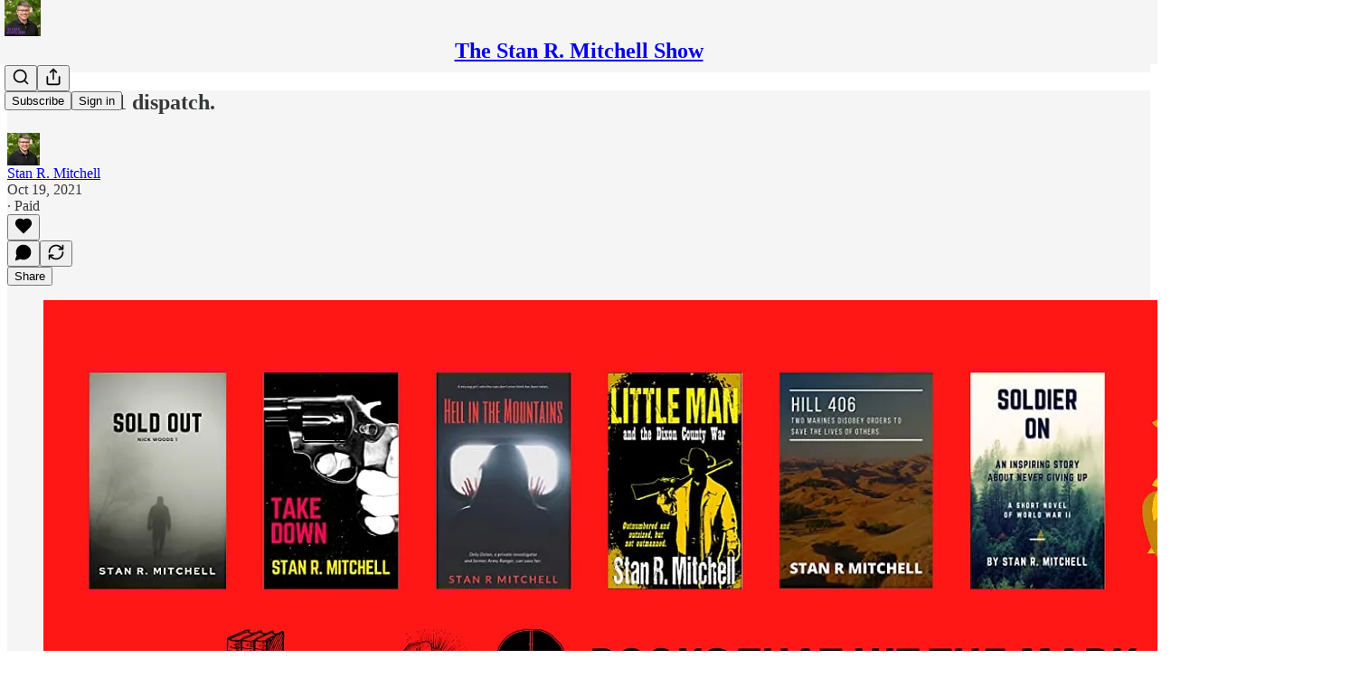

--- FILE ---
content_type: application/javascript
request_url: https://substackcdn.com/bundle/static/js/24539.fdc975b4.js
body_size: 4777
content:
"use strict";(self.webpackChunksubstack=self.webpackChunksubstack||[]).push([["24539"],{38610:function(e,t,r){r.d(t,{A:()=>i});let i=52101!=r.j?{icon:"icon-JCPlCw",toggleSetting:"toggleSetting-UDN_Qn",transcriptionPlayer:"transcriptionPlayer-eiECcl",hidePlayer:"hidePlayer-TfzId9",nonActiveText:"nonActiveText-JfTKb8",transcriptionChunk:"transcriptionChunk-bCQeJ2",editableChunk:"editableChunk-k4Fatu",startTime:"startTime-tjpyBE",text:"text-Ou5QC2",activeStartTime:"activeStartTime-ozZC_j",chunkWithSpeaker:"chunkWithSpeaker-iYPDkU",speaker:"speaker-GFTaOB",transcription:"transcription-hfRyWl",popover:"popover-tZdxdX",divider:"divider-ah0vWs",resultsValue:"resultsValue-uYlTxH",searchResult:"searchResult-_1_8Y9",isFocused:"isFocused-CIwNEb",searchForm:"searchForm-gEUJ79"}:null},49984:function(e,t,r){r.d(t,{V5:()=>k,Xl:()=>S,o6:()=>x});var i=r(69277),n=r(70408),a=r(32641),l=r(4006),o=r(32485),s=r.n(o),d=r(84934),c=r(17402),h=r(38305),p=r(20674),u=r(33764),m=r(66665),g=r(46360),Y=r(15894),f=r(53293),v=r(84605),_=r(46271),T=r(57568),w=r(13022),y=r(68410),I=r(35369),b=r(17028),F=r(76977),D=r(16291),A=r(49807),C=r(86508),N=r(42383);let k=e=>{let{theme:t,isMobile:r}=e;switch(t){case"full-width-image":return r?{height:620,width:350}:{height:880,width:1440};case"landscape-image":return r?{height:200,width:330}:{height:440,width:750};default:return r?{height:450,width:450}:{height:750,width:550}}},x=e=>{var t;return null==(t=e.postTags)?void 0:t.some(e=>"america-at-250"===e.slug)},S=e=>{var{postTheme:t,inThreadHead:r}=e,n=(0,a._)(e,["postTheme","inThreadHead"]);if(!t||r)return(0,l.Y)(E,(0,i._)({},n));let o=R[t.header_variant];return o?(0,l.Y)(o,(0,i._)({postTheme:t},n)):null},W=e=>{let{postTheme:t}=e,{setTheme:r}=(0,f.T)();(0,c.useEffect)(()=>{r(null!=t?t:null)},[])},E=e=>{let{post:t,title:r,pub:i}=e;return W({postTheme:null}),(0,l.FD)(F.I1,{paddingBottom:24,children:[(0,l.Y)(Y.T,{preset:"h4-sans-condensed",children:r}),(0,l.Y)(H,{post:t,preset:"lg-preview-byline",pub:i})]})},M={black:"primary",white:"white",red:"accent"},j=e=>{var t,r,i;let{postTheme:n,imageHeight:a,imageWidth:o,aspectRatio:d,post:c,pub:h}=e,p=null!=(t=n.post_preview_crop_gravity)?t:"auto",m=n.cover_image_caption?(0,C.toHtml)(JSON.stringify(n.cover_image_caption),!1,{postId:null!=(r=null==c?void 0:c.id)?r:null,pubId:null!=(i=null==h?void 0:h.id)?i:null}):null;return n.cover_image?(0,l.FD)("figure",{className:s()(N.A.headerImageContainer,N.A["".concat(n.header_variant,"-container")]),children:[(0,l.Y)(u.o,{className:N.A.headerImage,imageProps:{smartCrop:!0,gravity:p,height:a},maxWidth:null!=o?o:a/d,src:n.cover_image,style:{aspectRatio:d}}),m?(0,l.Y)("figcaption",{children:(0,l.Y)(F.Ye,{justifyContent:"end",paddingTop:8,children:(0,l.Y)(Y.T,{dangerouslySetInnerHTML:{__html:m},preset:"caption"})})}):null]}):null},H=e=>{let{post:t,pub:r,fontColor:a="accent",showThemedMeta:o=!0,preset:s="article-byline",showFollowModule:d=!1}=e,c=x(t),u=(0,w.Ay)("thefp_enable_follow_module"),{iString:g,language:f}=(0,v.GO)(),{isMobile:_}=(0,y.sM)();return(0,l.Y)(b.az,{paddingTop:24,children:(0,l.Y)(p.D,{className:N.A.bylineWrapper,hideFaces:!0,hideMeta:!0,post:t,pub:r,renderBylines:e=>{let{publishedBylines:p,getLinkProps:v}=e;return(0,l.FD)(F.pT,{alignItems:"baseline",className:N.A.bylineContainer,direction:{mobile:"row",desktop:"column"},gap:8,justifyContent:"space-between",wrap:"wrap",children:["article-byline"===s?(0,l.FD)(l.FK,{children:[(0,l.FD)(Y.T,{color:a,preset:"article-byline",children:[g("By "),(0,l.Y)(h.K,{array:p,formatter:e=>v(e).href?(0,l.Y)(Y.T,(0,n._)((0,i._)({as:"a"},v(e)),{color:a,native:!0,preset:"article-byline",children:e.name})):(0,l.Y)(Y.T,{as:"span",color:a,preset:"article-byline",children:e.name}),limit:4})]}),o&&(0,l.Y)(F.pT,{direction:{mobile:"row",desktop:"column"},paddingTop:16*!_,children:(0,l.Y)(Y.T,{preset:"timestamp",children:(0,l.FD)(F.Ye,{alignItems:"center",children:[(0,D.A)(t.post_date).locale(f).format("MM.DD.YY"),c&&(0,l.Y)("a",{href:"/america250",children:(0,l.Y)("img",{className:N.A.america250Logo,src:(0,A.dJ9)("".concat((0,A.Ewe)(),"/img/thefp/a250_logo.png"),500,{quality:"auto:good",crop:"limit"})})}),t.section&&!c?(0,l.FD)(l.FK,{children:[" — ",(0,l.Y)(Y.T,{as:"a",href:(0,A.Dor)(r,{section:t.section}),preset:"timestamp",children:t.section.name})]}):null]})})})]}):(0,l.FD)(Y.T,{color:a,preset:s,children:[g("By "),(0,l.Y)(h.K,{array:p,formatter:e=>v(e).href?(0,l.Y)(Y.T,(0,n._)((0,i._)({as:"a"},v(e)),{color:a,preset:s,children:e.name})):(0,l.Y)(Y.T,{as:"span",color:a,preset:s,children:e.name}),limit:4})," — ",(0,D.A)(t.post_date).locale(f).format("MM.DD.YY")]}),u&&d&&(0,l.Y)(m.A,{post:t})]})}})})},R={"portrait-image":e=>{let{post:t,postTheme:r,title:i,subtitle:n,pub:a}=e,{isMobile:o}=(0,y.sM)(),{isPrint:s}=(0,T.f)(),d=(0,_.Jd)();W({postTheme:r});let{height:c,width:h}=k({isMobile:o,theme:null==r?void 0:r.header_variant});return(0,l.FD)(l.FK,{children:[(0,l.FD)(F.pT,{className:N.A.customThemeHeader,direction:o?"column":"row",children:[(0,l.FD)(F.I1,{className:N.A.copy,justifyContent:"center",children:[(0,l.FD)(F.I1,{gap:16*!!o,children:[(0,l.Y)(Y.T,{preset:s?"h2-serif":o?"h1-text":"h1-serif",children:null!=i?i:t.is_draft?t.draft_title:t.title}),(0,l.Y)(b.az,{paddingTop:24*!o,children:(0,l.Y)(Y.T,{preset:"d1-sans-regular",children:n})})]}),(0,l.Y)(F.I1,{gap:16,children:(0,l.Y)(H,{post:t,pub:a,showFollowModule:!0})})]}),(0,l.Y)(j,{aspectRatio:h/c,imageHeight:c,imageWidth:h,post:t,postTheme:r,pub:a})]}),(0,l.Y)(g.L,{post:t,pub:a,user:d,variant:"newsletter-post"})]})},"landscape-image":e=>{let{post:t,postTheme:r,pub:i,title:n,subtitle:a}=e,{isMobile:o}=(0,y.sM)();W({postTheme:r});let s=(0,_.Jd)(),{isPrint:d}=(0,T.f)(),{width:c,height:h}=k({isMobile:o,theme:r.header_variant}),p=c/h,u=x(t);return(0,l.FD)(l.FK,{children:[(0,l.FD)(F.I1,{className:N.A.customThemeHeader,children:[(0,l.FD)(F.Ye,{justifyContent:"space-between",children:[(0,l.Y)(Y.T,{preset:d?"h2-serif":"h1-serif",children:n}),u&&!o&&(0,l.Y)("a",{href:"/america250",children:(0,l.Y)(b.az,{className:N.A.eagleStampContainer,children:(0,l.Y)("img",{className:N.A.eagleStampImage,src:(0,A.dJ9)("".concat((0,A.Ewe)(),"/img/thefp/eagle_stamp.png"),500,{quality:"auto:good",crop:"limit"})})})})]}),o&&(0,l.Y)(Y.T,{preset:"d1-sans-regular",children:a}),(0,l.FD)(F.pT,{direction:o?"column-reverse":"row",gap:o?8:40,children:[(0,l.Y)(j,{aspectRatio:p,imageHeight:c/p,imageWidth:c,post:t,postTheme:r,pub:i}),(0,l.FD)(F.I1,{className:N.A.copy,flex:"fill",justifyContent:"space-between",paddingBottom:12,children:[!o&&(0,l.Y)(Y.T,{preset:"d1-sans-regular",children:a}),(0,l.Y)(F.I1,{gap:16,children:(0,l.Y)(H,{post:t,pub:i,showFollowModule:!0})})]})]})]}),(0,l.Y)(g.L,{post:t,pub:i,user:s,variant:"newsletter-post"})]})},"full-width-image":e=>{var t,r,i;let{post:n,pub:a,postTheme:o,title:s,subtitle:d}=e,{isMobile:c}=(0,y.sM)();W({postTheme:o});let{isPrint:h}=(0,T.f)(),{language:p}=(0,v.GO)(),u=(0,_.Jd)(),{width:m}=k({isMobile:c,theme:o.header_variant}),f=null==(t=o.variant_config)?void 0:t.fullWidthImage,w=(null==f?void 0:f.hideOverlay)||!1,I=(null==f?void 0:f.hideSectionLink)||!1,C=null!=(i=M[null!=(r=null==f?void 0:f.textColor)?r:"white"])?i:"white";return(0,l.FD)(l.FK,{children:[(0,l.Y)(F.pT,{alignItems:"center",className:N.A.fullWidthImageHeader,direction:"column",justifyContent:c?"end":"center",style:{backgroundImage:"".concat(w?"":"linear-gradient(rgba(22, 22, 19, 0.65), rgba(22, 22, 19, 0.65))").concat(o.cover_image?"".concat(w?"":", ","url(").concat((0,A.dJ9)(o.cover_image,2*m,{quality:"auto:best",smartCrop:!0}),")"):"")},children:(0,l.FD)(F.I1,{alignItems:"center",className:N.A.fullWidthHeaderContent,justifyContent:c?"start":"center",paddingX:c?32:40,children:[(0,l.Y)(F.pT,{direction:{mobile:"row",desktop:"column"},paddingBottom:c?56:64,paddingTop:16*!c,children:(0,l.FD)(Y.T,{color:C,preset:"timestamp",children:[(0,D.A)(n.post_date).locale(p).format("MM.DD.YY"),n.section&&!I?(0,l.FD)(l.FK,{children:[" — ",(0,l.Y)(Y.T,{as:"a",color:C,href:(0,A.Dor)(a,{section:n.section}),preset:"timestamp",children:n.section.name})]}):null]})}),(0,l.FD)(F.I1,{alignItems:"center",gap:24,children:[(0,l.Y)(Y.T,{color:C,preset:h?"h3-condensed":"h1-sans",children:s}),(0,l.Y)(b.az,{className:N.A.fullWidthHeaderSubtitle,children:(0,l.Y)(Y.T,{color:C,preset:"d1-serif",children:d})})]}),(0,l.Y)(F.I1,{alignItems:"center",paddingTop:c?32:120,children:(0,l.Y)(H,{fontColor:C,post:n,pub:a,showThemedMeta:!1})})]})}),(0,l.Y)(g.L,{post:n,pub:a,user:u,variant:"newsletter-post"})]})},title_and_image_only:e=>{let{post:t,pub:r,postTheme:i,title:n,subtitle:a}=e,{isMobile:o}=(0,y.sM)();W({postTheme:i});let c=(0,_.Jd)(),{iString:h}=(0,v.GO)(),p=(null==c?void 0:c.is_contributor)&&(null==t?void 0:t.id)?(0,l.Y)(I.$n,{href:(0,A.I_S)(r,t.id,{params:{back:document.location.href}}),leading:(0,l.Y)(d.A,{size:20}),localNavigation:!1,priority:"secondary",children:h("Edit")}):null;return(0,l.Y)("div",{className:N.A.titleAndImageContainer,children:(0,l.FD)(F.I1,{gap:o?24:40,paddingBottom:64,children:[(0,l.Y)("div",{className:s()(N.A.titleAndImageHeader,{[N.A.noImage]:!i.cover_image}),children:o?(0,l.FD)(F.I1,{gap:24,children:[p&&(0,l.Y)(F.Ye,{alignSelf:"start",children:p}),(0,l.Y)(Y.T,{preset:"h1-serif",children:n}),i.cover_image&&(0,l.Y)(F.Ye,{children:(0,l.Y)(u.o,{className:N.A.image,imageIsFixedWidth:!0,maxWidth:540,src:i.cover_image,useRetinaSizing:!0})}),a&&(0,l.Y)(Y.T,{preset:"d1-sans-regular",children:a})]}):(0,l.FD)(l.FK,{children:[(0,l.FD)(F.I1,{children:[p&&(0,l.Y)(F.Ye,{alignSelf:"start",children:p}),(0,l.Y)(Y.T,{preset:"h1-serif",children:n}),(0,l.Y)(F.I1,{gap:24,children:a&&(0,l.Y)(Y.T,{preset:"d1-sans-regular",children:a})})]}),i.cover_image&&(0,l.Y)(F.Ye,{justifyContent:"end",children:(0,l.Y)(u.o,{imageIsFixedWidth:!0,maxWidth:540,src:i.cover_image,useRetinaSizing:!0})})]})}),(0,l.Y)("div",{className:N.A.thickRule})]})})}}},53906:function(e,t,r){if(r.d(t,{q:()=>Y}),52101!=r.j)var i=r(69277);var n=r(4006),a=r(17402),l=r(8853),o=r(86500),s=r(82772),d=r(89490),c=r(16074),h=r(63136),p=r(2548),u=r(49807),m=r(77505);function g(e){let{topic:t}=e,{query:r,title:i,photoUrl:a}=t;return(0,n.FD)(p.I1,{position:"relative",height:220,className:m.A.featuredTopicContainer,style:{backgroundImage:"url(".concat(a,")")},radius:"md",justifyContent:"end",as:"a",href:(0,u.k5Q)({query:r,utm_source:"trending-topics"}),children:[(0,n.Y)("div",{className:m.A.featuredTopicGradient}),(0,n.Y)(h.EY.H4,{zIndex:1,weight:"heavy",padding:16,color:"white",children:i})]})}function Y(e){let{item:t}=e;return(0,n.FD)(p.I1,{gap:16,paddingBottom:16,children:[t.featuredTopic&&(0,n.Y)(g,{topic:t.featuredTopic}),(0,n.Y)(p.I1,{gap:12,paddingX:16,children:t.suggestedSearches.map((e,t)=>(0,n.FD)(a.Fragment,{children:[0!==t&&(0,n.Y)(c.c,{}),(0,n.Y)(f,{topic:e,surface:"explore",padding:0})]},e.query))})]})}function f(e){let{topic:t,trackingParameters:r,surface:c,padding:g=8}=e,{query:Y,description_parts:f,photoUrl:v}=t,_=(0,a.useRef)(null);return(0,s.S8)(_,()=>{(0,o.u4)(o.qY.TRENDING_TOPIC_SEEN,{trending_topic_id:t.id,query:t.query,surface:c,is_hero:!1})}),(0,n.FD)(p.Ye,{className:m.A.trendingTopic,ref:_,as:"a",alignItems:"center",gap:12,radius:"md",padding:g,href:(0,u.k5Q)({query:Y,utm_source:"trending-topics"}),onClick:()=>(0,o.u4)(o.qY.FEED_MODULE_ITEM_CLICKED,(0,i._)({module:"trending_topics",clicked_element:t.query,trending_topic_id:t.id,surface:c},r)),children:[(0,n.Y)(d.az,{flex:"grow",minWidth:0,children:f.map((e,t)=>(0,n.FD)(n.FK,{children:[(0,n.Y)(h.EY.B3,{as:"span",weight:0===t?"medium":void 0,color:0===t?"primary":"secondary",children:e})," "]}))}),v&&(0,n.Y)(d.az,{display:"flex",flex:"auto",outline:"detail",radius:"sm",overflow:"hidden",userSelect:"none",children:(0,n.Y)(l.c,{src:v,draggable:!1,width:"explore"===c?56:48,height:"explore"===c?56:48})})]})}},90250:function(e,t,r){r.d(t,{At:()=>n,eb:()=>l,fE:()=>a,ng:()=>i}),r(47307);let i=e=>{let{finishedSelection:t,transcriptionRows:r}=e,i=r[t.begin.rowIndex],n=r[t.finish.rowIndex],a=i.words[t.begin.wordIndex],l=n.words[t.finish.wordIndex];return{start:a.start,end:l.end}},n=e=>{let{startRow:t,endRow:r,startOffset:i,endOffset:n,startNodeText:a,endNodeText:l}=e,o=0!==i&&" "!==a[i-1]&&" "!==a[i],s=a.slice(0,i).trim(),d=0===s.length?0:s.split(/\s+/).length-!!o,c=t.words[d],h=l.slice(0,n).trim().split(/\s+/).length,p=r.words[h-1];return{start:c.start,end:p.end}},a=e=>{let{selectStart:t,selectEnd:r,alignedRows:i}=e,n=e=>{var t;let{rowIndex:r,offset:n,text:a}=e,l=i[r];l||console.error("Row at index",r,"does not exist");let o=a.slice(0,n).trim().split(/\s+/).length;(o<1||o>l.words.length)&&console.error("Calculated number of words",o,"is out of bounds");let s=l.words[o-1];return"number"!=typeof s.originalIndex&&console.error("Word's original index is not a number",s.originalIndex),null!=(t=null==s?void 0:s.originalIndex)?t:0};return[n(t),n(r)]},l=e=>{let{virtualizedListRef:t,start:r,end:i,duration:n}=e,a=performance.now(),l=e=>{let o,s=e-a,d=(o=Math.min(s/n,1))<.5?2*o*o:-1+(4-2*o)*o;t.current&&(t.current.scrollTo(r+(i-r)*d),s<n&&requestAnimationFrame(l))};requestAnimationFrame(l)}},91694:function(e,t,r){r.d(t,{A:()=>c});var i=r(4006),n=r(32485),a=r.n(n),l=r(17402),o=r(59294),s=r(39318),d=r(40345);let c=52101!=r.j?e=>{let{post:t,containerRef:r,aspectRatio:n,size:c="small",alwaysShow:h=!1,className:p}=e,[u]=(0,o.TR)(r),[m,g]=(0,l.useState)(!1),Y=(0,s.Cv_)({post:t,height:"large"===c?480:320});return Y&&(u||h)?(0,i.Y)("div",{className:a()(d.A.gifPreview,{[d.A.visible]:m},p),children:(0,i.Y)("img",{className:d.A.image,src:Y,style:"aspect-ratio: ".concat(n),onLoad:()=>g(!0)})}):null}:null},9367:function(e,t,r){r.d(t,{c:()=>p});var i=r(69277),n=r(70408),a=r(32641),l=r(4006),o=r(17402),s=r(32485),d=r.n(s),c=r(76977),h=r(67754);let p=(0,o.forwardRef)((e,t)=>{var{className:r,error:o=!1,type:s="text",width:p,background:u,font:m,leftIcon:g,rightIcon:Y}=e,f=(0,a._)(e,["className","error","type","width","background","font","leftIcon","rightIcon"]);let v=(0,l.Y)("input",(0,n._)((0,i._)({},f),{className:d()(r,h.A.inputWithIcons,{[h.A.error]:o},m&&h.A["font-".concat(m)]),style:{width:p,background:u},type:s,ref:t}));return(0,l.FD)(c.Ye,{paddingX:12,className:d()(r,h.A.inputWrapper,{[h.A.error]:o}),style:{width:p,background:u},children:[g&&(0,l.Y)("span",{children:g}),v,Y&&(0,l.Y)("span",{children:Y})]})})}}]);

--- FILE ---
content_type: application/javascript
request_url: https://substackcdn.com/bundle/static/js/86416.6b354df7.js
body_size: 2053
content:
(self.webpackChunksubstack=self.webpackChunksubstack||[]).push([["86416"],{31521:function(t,s,e){var i=e(77556),o=e(28754),r=e(23875),p=e(63912),n=e(13222),u=e(31800);t.exports=function(t,s,e){if((t=n(t))&&(e||void 0===s))return t.slice(0,u(t)+1);if(!t||!(s=i(s)))return t;var h=p(t),a=r(h,p(s))+1;return o(h,0,a).join("")}},16571:function(t,s,e){"use strict";e.d(s,{Ay:()=>p,Rg:()=>p});var i=e(88285);let o="textStyle",r=/^\s*([-+*])\s$/,p=i.bP.create({name:"bulletList",addOptions:()=>({itemTypeName:"listItem",HTMLAttributes:{},keepMarks:!1,keepAttributes:!1}),group:"block list",content(){return`${this.options.itemTypeName}+`},parseHTML:()=>[{tag:"ul"}],renderHTML({HTMLAttributes:t}){return["ul",(0,i.KV)(this.options.HTMLAttributes,t),0]},addCommands(){return{toggleBulletList:()=>({commands:t,chain:s})=>this.options.keepAttributes?s().toggleList(this.name,this.options.itemTypeName,this.options.keepMarks).updateAttributes("listItem",this.editor.getAttributes(o)).run():t.toggleList(this.name,this.options.itemTypeName,this.options.keepMarks)}},addKeyboardShortcuts(){return{"Mod-Shift-8":()=>this.editor.commands.toggleBulletList()}},addInputRules(){let t=(0,i.tG)({find:r,type:this.type});return(this.options.keepMarks||this.options.keepAttributes)&&(t=(0,i.tG)({find:r,type:this.type,keepMarks:this.options.keepMarks,keepAttributes:this.options.keepAttributes,getAttributes:()=>this.editor.getAttributes(o),editor:this.editor})),[t]}})},34688:function(t,s,e){"use strict";e.d(s,{Ay:()=>p,_J:()=>p});var i=e(88285);let o="textStyle",r=/^(\d+)\.\s$/,p=i.bP.create({name:"orderedList",addOptions:()=>({itemTypeName:"listItem",HTMLAttributes:{},keepMarks:!1,keepAttributes:!1}),group:"block list",content(){return`${this.options.itemTypeName}+`},addAttributes:()=>({start:{default:1,parseHTML:t=>t.hasAttribute("start")?parseInt(t.getAttribute("start")||"",10):1},type:{default:null,parseHTML:t=>t.getAttribute("type")}}),parseHTML:()=>[{tag:"ol"}],renderHTML({HTMLAttributes:t}){let{start:s,...e}=t;return 1===s?["ol",(0,i.KV)(this.options.HTMLAttributes,e),0]:["ol",(0,i.KV)(this.options.HTMLAttributes,t),0]},addCommands(){return{toggleOrderedList:()=>({commands:t,chain:s})=>this.options.keepAttributes?s().toggleList(this.name,this.options.itemTypeName,this.options.keepMarks).updateAttributes("listItem",this.editor.getAttributes(o)).run():t.toggleList(this.name,this.options.itemTypeName,this.options.keepMarks)}},addKeyboardShortcuts(){return{"Mod-Shift-7":()=>this.editor.commands.toggleOrderedList()}},addInputRules(){let t=(0,i.tG)({find:r,type:this.type,getAttributes:t=>({start:+t[1]}),joinPredicate:(t,s)=>s.childCount+s.attrs.start===+t[1]});return(this.options.keepMarks||this.options.keepAttributes)&&(t=(0,i.tG)({find:r,type:this.type,keepMarks:this.options.keepMarks,keepAttributes:this.options.keepAttributes,getAttributes:t=>({start:+t[1],...this.editor.getAttributes(o)}),joinPredicate:(t,s)=>s.childCount+s.attrs.start===+t[1],editor:this.editor})),[t]}})},35933:function(t,s,e){"use strict";e.d(s,{A:()=>o,E:()=>o});var i=e(88285);let o=i.CU.create({name:"subscript",addOptions:()=>({HTMLAttributes:{}}),parseHTML:()=>[{tag:"sub"},{style:"vertical-align",getAttrs:t=>"sub"===t&&null}],renderHTML({HTMLAttributes:t}){return["sub",(0,i.KV)(this.options.HTMLAttributes,t),0]},addCommands(){return{setSubscript:()=>({commands:t})=>t.setMark(this.name),toggleSubscript:()=>({commands:t})=>t.toggleMark(this.name),unsetSubscript:()=>({commands:t})=>t.unsetMark(this.name)}},addKeyboardShortcuts(){return{"Mod-,":()=>this.editor.commands.toggleSubscript()}}})},41002:function(t,s,e){"use strict";e.d(s,{A:()=>o,Z:()=>o});var i=e(88285);let o=i.CU.create({name:"superscript",addOptions:()=>({HTMLAttributes:{}}),parseHTML:()=>[{tag:"sup"},{style:"vertical-align",getAttrs:t=>"super"===t&&null}],renderHTML({HTMLAttributes:t}){return["sup",(0,i.KV)(this.options.HTMLAttributes,t),0]},addCommands(){return{setSuperscript:()=>({commands:t})=>t.setMark(this.name),toggleSuperscript:()=>({commands:t})=>t.toggleMark(this.name),unsetSuperscript:()=>({commands:t})=>t.unsetMark(this.name)}},addKeyboardShortcuts(){return{"Mod-.":()=>this.editor.commands.toggleSuperscript()}}})},71979:function(t,s,e){"use strict";e.d(s,{Ay:()=>o});var i=e(88285);let o=i.YY.create({name:"typography",addOptions:()=>({closeDoubleQuote:"”",closeSingleQuote:"’",copyright:"\xa9",ellipsis:"…",emDash:"—",laquo:"\xab",leftArrow:"←",multiplication:"\xd7",notEqual:"≠",oneHalf:"\xbd",oneQuarter:"\xbc",openDoubleQuote:"“",openSingleQuote:"‘",plusMinus:"\xb1",raquo:"\xbb",registeredTrademark:"\xae",rightArrow:"→",servicemark:"℠",superscriptThree:"\xb3",superscriptTwo:"\xb2",threeQuarters:"\xbe",trademark:"™"}),addInputRules(){let t,s,e,o,r,p,n,u,h,a,l,d,c,g,m,f,b,k,A,M,y,T,L=[];return!1!==this.options.emDash&&L.push((t=this.options.emDash,(0,i.Yp)({find:/--$/,replace:null!=t?t:"—"}))),!1!==this.options.ellipsis&&L.push((s=this.options.ellipsis,(0,i.Yp)({find:/\.\.\.$/,replace:null!=s?s:"…"}))),!1!==this.options.openDoubleQuote&&L.push((e=this.options.openDoubleQuote,(0,i.Yp)({find:/(?:^|[\s{[(<'"\u2018\u201C])(")$/,replace:null!=e?e:"“"}))),!1!==this.options.closeDoubleQuote&&L.push((o=this.options.closeDoubleQuote,(0,i.Yp)({find:/"$/,replace:null!=o?o:"”"}))),!1!==this.options.openSingleQuote&&L.push((r=this.options.openSingleQuote,(0,i.Yp)({find:/(?:^|[\s{[(<'"\u2018\u201C])(')$/,replace:null!=r?r:"‘"}))),!1!==this.options.closeSingleQuote&&L.push((p=this.options.closeSingleQuote,(0,i.Yp)({find:/'$/,replace:null!=p?p:"’"}))),!1!==this.options.leftArrow&&L.push((n=this.options.leftArrow,(0,i.Yp)({find:/<-$/,replace:null!=n?n:"←"}))),!1!==this.options.rightArrow&&L.push((u=this.options.rightArrow,(0,i.Yp)({find:/->$/,replace:null!=u?u:"→"}))),!1!==this.options.copyright&&L.push((h=this.options.copyright,(0,i.Yp)({find:/\(c\)$/,replace:null!=h?h:"\xa9"}))),!1!==this.options.trademark&&L.push((a=this.options.trademark,(0,i.Yp)({find:/\(tm\)$/,replace:null!=a?a:"™"}))),!1!==this.options.servicemark&&L.push((l=this.options.servicemark,(0,i.Yp)({find:/\(sm\)$/,replace:null!=l?l:"℠"}))),!1!==this.options.registeredTrademark&&L.push((d=this.options.registeredTrademark,(0,i.Yp)({find:/\(r\)$/,replace:null!=d?d:"\xae"}))),!1!==this.options.oneHalf&&L.push((c=this.options.oneHalf,(0,i.Yp)({find:/(?:^|\s)(1\/2)\s$/,replace:null!=c?c:"\xbd"}))),!1!==this.options.plusMinus&&L.push((g=this.options.plusMinus,(0,i.Yp)({find:/\+\/-$/,replace:null!=g?g:"\xb1"}))),!1!==this.options.notEqual&&L.push((m=this.options.notEqual,(0,i.Yp)({find:/!=$/,replace:null!=m?m:"≠"}))),!1!==this.options.laquo&&L.push((f=this.options.laquo,(0,i.Yp)({find:/<<$/,replace:null!=f?f:"\xab"}))),!1!==this.options.raquo&&L.push((b=this.options.raquo,(0,i.Yp)({find:/>>$/,replace:null!=b?b:"\xbb"}))),!1!==this.options.multiplication&&L.push((k=this.options.multiplication,(0,i.Yp)({find:/\d+\s?([*x])\s?\d+$/,replace:null!=k?k:"\xd7"}))),!1!==this.options.superscriptTwo&&L.push((A=this.options.superscriptTwo,(0,i.Yp)({find:/\^2$/,replace:null!=A?A:"\xb2"}))),!1!==this.options.superscriptThree&&L.push((M=this.options.superscriptThree,(0,i.Yp)({find:/\^3$/,replace:null!=M?M:"\xb3"}))),!1!==this.options.oneQuarter&&L.push((y=this.options.oneQuarter,(0,i.Yp)({find:/(?:^|\s)(1\/4)\s$/,replace:null!=y?y:"\xbc"}))),!1!==this.options.threeQuarters&&L.push((T=this.options.threeQuarters,(0,i.Yp)({find:/(?:^|\s)(3\/4)\s$/,replace:null!=T?T:"\xbe"}))),L}})},75820:function(t,s,e){"use strict";e.d(s,{A:()=>T});var i=e(88285),o=e(76229),r=e(93993),p=e(16571),n=e(55895),u=e(55679),h=e(31707),a=e(23317),l=e(74011),d=e(16233),c=e(96436),g=e(96282),m=e(58521),f=e(18708),b=e(60526),k=e(34688),A=e(61292),M=e(6142),y=e(39001);let T=i.YY.create({name:"starterKit",addExtensions(){let t=[];return!1!==this.options.bold&&t.push(r.yN.configure(this.options.bold)),!1!==this.options.blockquote&&t.push(o.Cv.configure(this.options.blockquote)),!1!==this.options.bulletList&&t.push(p.Rg.configure(this.options.bulletList)),!1!==this.options.code&&t.push(n.Cy.configure(this.options.code)),!1!==this.options.codeBlock&&t.push(u.NG.configure(this.options.codeBlock)),!1!==this.options.document&&t.push(h.y.configure(this.options.document)),!1!==this.options.dropcursor&&t.push(a.Q.configure(this.options.dropcursor)),!1!==this.options.gapcursor&&t.push(l.v.configure(this.options.gapcursor)),!1!==this.options.hardBreak&&t.push(d.B.configure(this.options.hardBreak)),!1!==this.options.heading&&t.push(c.D.configure(this.options.heading)),!1!==this.options.history&&t.push(g.B.configure(this.options.history)),!1!==this.options.horizontalRule&&t.push(m.d.configure(this.options.horizontalRule)),!1!==this.options.italic&&t.push(f.J2.configure(this.options.italic)),!1!==this.options.listItem&&t.push(b.c.configure(this.options.listItem)),!1!==this.options.orderedList&&t.push(k._J.configure(this.options.orderedList)),!1!==this.options.paragraph&&t.push(A.f.configure(this.options.paragraph)),!1!==this.options.strike&&t.push(M.n.configure(this.options.strike)),!1!==this.options.text&&t.push(y.E.configure(this.options.text)),t}})}}]);

--- FILE ---
content_type: application/javascript
request_url: https://substackcdn.com/bundle/static/js/42187.02d7ba83.js
body_size: 5158
content:
"use strict";(self.webpackChunksubstack=self.webpackChunksubstack||[]).push([["42187"],{15194:function(e,i,t){t.d(i,{A:()=>n});let n={contentContainer:"contentContainer-A4QvRn"}},80761:function(e,i,t){t.d(i,{A:()=>n});let n={right:"right-XckP6Z",liveUpdatingInput:"liveUpdatingInput-AypZsP",invalid:"invalid-mVGeLg",narrower:"narrower-nMJULR",autoMargins:"autoMargins-UJ_Q1X",mobileAwareWidth:"mobileAwareWidth-lMCXnu",borderedBox:"borderedBox-PucNvX",errorText:"errorText-XpsJyQ",aTag:"aTag-yo_zoZ"}},27081:function(e,i,t){t.d(i,{A:()=>n});let n={image:"image-OdneRK",buttonGroup:"buttonGroup-HpHxnd"}},24220:function(e,i,t){t.d(i,{A:()=>n});let n={checkboxLabel:"checkboxLabel-gCoESV",noMargin:"noMargin-hNmNqv"}},38285:function(e,i,t){t.d(i,{A:()=>n});let n={image:"image-eElYa7",buttonGroup:"buttonGroup-BqeO0U"}},84479:function(e,i,t){t.d(i,{A:()=>n});let n={tosCheckbox:"tosCheckbox-XbLWCT"}},61431:function(e,i,t){t.d(i,{T:()=>b,_:()=>p});var n=t(69277),l=t(70408),a=t(4006),r=t(84605),o=t(86500),c=t(89490),d=t(35369),s=t(60322),u=t(76977),g=t(81203),h=t(63136);function p(e){let{profile:i,onFinalizeVisibility:t,onSetVisibility:c,source:s,hideButton:g}=e,{iString:h}=(0,r.GO)();if(!i)return null;let p=i.subscriptions.every(e=>{let{visibility:i}=e;return"public"===i});return(0,a.FD)(u.VP,{children:[(0,a.Y)(u.fI,{justifyContent:"end",pullX:8,children:(0,a.Y)(d.$n,{size:"sm",priority:"quaternary",onClick:()=>{let e=p?"private":"public";c(i.subscriptions.reduce((i,t)=>{let{publication:a}=t;return(0,l._)((0,n._)({},i),{[a.id]:e})},{})),(0,o.u4)(o.qY.PROFILE_EDITED,{type:"visibility_toggled_all",for:"reads",count:i.subscriptions.length,newVisibility:e})},children:h(p?"Hide all":"Show all")})}),(0,a.Y)(u.VP,{minHeight:320,gap:4,children:i.subscriptions.map(e=>{let t;return(0,a.Y)(m,{sub:e,onSetVisibility:(t=e.publication,e=>{c(i.subscriptions.reduce((i,a)=>{let{visibility:r,publication:o}=a;return(0,l._)((0,n._)({},i),{[o.id]:o.id===t.id?e:r})},{})),(0,o.u4)(o.qY.PROFILE_EDITED,{type:"read_visibility_toggled",visibility:e})}),source:s},e.id)})}),!g&&(0,a.Y)(d.$n,{priority:"primary",onClick:t,children:h("Done")})]})}function m(e){let{sub:i,onSetVisibility:t}=e,n=i.publication;return(0,a.FD)(b,{children:[(0,a.Y)(g.Nq,{pub:n,size:32}),(0,a.Y)(h.EY.B3,{weight:"medium",flex:"grow",children:n.name}),(0,a.Y)(s.S,{checked:"public"===i.visibility,onChange:()=>t("public"===i.visibility?"private":"public")})]})}let b=(0,c.I4)({display:"flex",paddingY:8,gap:12,alignItems:"center",minWidth:0})},42025:function(e,i,t){t.d(i,{A:()=>o});var n=t(69277),l=t(70408),a=t(4006),r=t(97731);let o=e=>(0,a.Y)(r.A,(0,l._)((0,n._)({},e),{name:"InvertedWarningIcon",svgParams:{height:18,width:18},children:(0,a.Y)("path",{d:"M9.00033 0.666992C4.39783 0.666992 0.666992 4.39783 0.666992 9.00033C0.666992 13.6028 4.39783 17.3337 9.00033 17.3337C13.6028 17.3337 17.3337 13.6028 17.3337 9.00033C17.3337 4.39783 13.6028 0.666992 9.00033 0.666992ZM9.00033 2.33366C12.682 2.33366 15.667 5.31866 15.667 9.00033C15.667 12.682 12.682 15.667 9.00033 15.667C5.31866 15.667 2.33366 12.682 2.33366 9.00033C2.33366 5.31866 5.31866 2.33366 9.00033 2.33366ZM8.16699 4.83366V9.83366H9.83366V4.83366H8.16699ZM8.16699 11.5003V13.167H9.83366V11.5003H8.16699Z"})}))},23725:function(e,i,t){t.d(i,{A:()=>o});var n=t(69277),l=t(70408),a=t(4006),r=t(97731);let o=e=>(0,a.FD)(r.A,(0,l._)((0,n._)({},e),{name:"SimpleCheckmarkIcon",svgParams:{height:100,width:100},children:[(0,a.Y)("path",{d:"m40.9 70c-.5 0-1-.2-1.4-.6-.8-.8-.8-2 0-2.8l36.8-36.8c.8-.8 2-.8 2.8 0s.8 2 0 2.8l-36.8 36.8c-.4.4-.9.6-1.4.6z"}),(0,a.Y)("path",{d:"m40.9 70c-.5 0-1-.2-1.4-.6l-16.5-16.5c-.8-.8-.8-2 0-2.8s2-.8 2.8 0l16.5 16.5c.8.8.8 2 0 2.8-.4.4-.9.6-1.4.6z"})]}))},38605:function(e,i,t){t.d(i,{Z:()=>h});var n=t(4006),l=t(45994),a=t(86500),r=t(82772),o=t(60322),c=t(76977),d=t(81203),s=t(63136),u=t(39318),g=t(57324);let h=e=>{let{pubs:i,selected:t,setSelected:l,onRecommendationsFirstVisible:r}=e;return(0,n.FD)(c.I1,{padding:8,style:{marginBottom:"20px"},children:[(0,n.Y)(c.Ye,{alignItems:"center",justifyContent:"end",children:(0,n.Y)(s.EY.Meta,{onClick:()=>{(0,a.u4)(a.qY.ALL_ONBOARDING_PUBLICATIONS_TOGGLED,{surface:"reader_onboarding",action:t.length<i.length?"select_all":"unselect_all",pubIds:i.map(e=>{let{id:i}=e;return i})}),t.length<i.length?l(i.map(e=>{let{id:i}=e;return i})):l([])},padding:4,cursor:"pointer",children:t.length<i.length?"Select all":"Unselect all"})}),(0,n.Y)(c.I1,{divider:"detail",style:{overflow:"auto",height:"50vh",paddingBottom:20,paddingRight:8},children:i.map((e,i)=>(0,n.Y)(p,{pub:e,index:i,selected:t.includes(e.id),toggleSelected:()=>{var i;let n;return i=e.id,n=!1,void(t.includes(i)?l(t.filter(e=>e!==i)):(l([...t,i]),n=!0),(0,a.u4)(a.qY.READER_ONBOARDING_RECOMMENDED_PUB_TOGGLED,{surface:"reader_onboarding",publication_id:i,added:n}))},onRecommendationsFirstVisible:r},e.id))})]})},p=e=>{let{pub:i,selected:t,index:a,toggleSelected:h,onRecommendationsFirstVisible:p}=e,m=(0,l.li)(null);(0,r.S8)(m,()=>{p&&p(i,a)},{threshold:.5});let b=i.subdomain?"".concat((0,u.$_T)({subdomain:i.subdomain}),"/?utm_source=").concat(g.VU.homepageReaderOnboarding):void 0;return(0,n.FD)(c.Ye,{ref:m,alignItems:"start",justifyContent:"space-between",paddingY:12,children:[(0,n.FD)(c.Ye,{alignItems:"start",justifyContent:"start",gap:8,children:[(0,n.Y)(d.wg,{logoUrl:i.imageUrl,publicationName:i.name,pub:i,href:b}),(0,n.FD)(c.I1,{justifyContent:"start",alignItems:"start",gap:4,children:[(0,n.FD)(c.I1,{alignItems:"start",justifyContent:"center",children:[(0,n.Y)(s.EY.H4,{children:i.name}),(0,n.Y)(s.EY.B4,{color:"pub-secondary-text",children:i.subtitle})]}),i.description&&(0,n.Y)(s.EY.B4,{color:"pub-secondary-text",textAlign:"left",children:i.description})]})]}),(0,n.Y)(o.S,{checked:t,onChange:h,size:"md"})]})}},61554:function(e,i,t){t.d(i,{U:()=>p});var n=t(69277),l=t(70408),a=t(4006),r=t(56778),o=t(86500),c=t(60322),d=t(76977),s=t(63136),u=t(18189),g=t(80856),h=t(84479);let p=e=>{let{includeCheckbox:i=!0,onCheckboxChange:t=()=>{},checked:p=!1,addSubscribePreamble:m=!1,addSignupPreamble:b=!1,fontWeight:Y="regular",size:y="regular",color:v="primary",textAlign:f="left",style:_,pub:C}=e,E=null==C?void 0:C.has_custom_tos,I=null==C?void 0:C.has_custom_privacy,N=null;return E&&I?N=(0,a.FD)(a.FK,{children:["the publisher's"," ",(0,a.Y)(s.EY,{as:"a",href:(0,g.Ru)({pub:C}),target:"_blank",style:{textDecoration:"underline"},children:"Terms of Service"})," ","and"," ",(0,a.Y)(s.EY,{as:"a",href:(0,g._)({pub:C}),target:"_blank",style:{textDecoration:"underline"},children:"Privacy Policy"}),","," "]}):E?N=(0,a.FD)(a.FK,{children:["the publisher's"," ",(0,a.Y)(s.EY,{as:"a",href:(0,g.Ru)({pub:C}),target:"_blank",style:{textDecoration:"underline"},children:"Terms of Service"}),","," "]}):I&&(N=(0,a.FD)(a.FK,{children:["the publisher's"," ",(0,a.Y)(s.EY,{as:"a",href:(0,g._)({pub:C}),target:"_blank",style:{textDecoration:"underline"},children:"Privacy Policy"}),","," "]})),(0,a.FD)(a.FK,{children:[(0,a.Y)(r.A,{onVisible:()=>{(0,o.u4)(u.q.TERMS_OF_SERVICE_SEEN,{withCheckbox:i,initialCheckboxValue:p})}}),(0,a.FD)(d.Ye,{as:"label",alignItems:"center",justifyContent:"center",gap:12,style:_,className:h.A.tosCheckbox,children:[i&&(0,a.Y)(c.S,{checked:p,onChange:e=>{(0,o.u4)(u.q.TERMS_OF_SERVICE_CHECKBOX_CLICKED,{checkboxValue:e}),t(e)},size:"sm"}),(0,a.FD)(s.EY.B4,(0,l._)((0,n._)({color:v,textAlign:f,fontWeight:Y},"small"===y?{size:11,lineHeight:16}:{}),{children:[m?"By subscribing, ":b?"By creating an account, ":"","I agree to"," ",N,"Substack's"," ",(0,a.Y)(s.EY,{as:"a",href:(0,g.lk)(),target:"_blank",style:{textDecoration:"underline"},children:"Terms of Use"}),", and acknowledge its"," ",(0,a.Y)(s.EY,{as:"a",href:(0,g.iQ)(),target:"_blank",style:{textDecoration:"underline"},children:"Information Collection Notice"})," ","and"," ",(0,a.Y)(s.EY,{as:"a",href:(0,g.gB)(),target:"_blank",style:{textDecoration:"underline"},children:"Privacy Policy"}),"."]}))]})]})}},59956:function(e,i,t){if(t.d(i,{Eq:()=>N,LJ:()=>I,wL:()=>D}),94558==t.j)var n=t(69277);if(94558==t.j)var l=t(32641);var a=t(4006),r=t(32485),o=t.n(r),c=t(80697),d=t(17402),s=t(17988),u=t(12165),g=t(9266),h=t(37767),p=t(84605),m=t(81295),b=t(86500),Y=t(68349),y=t(35369),v=t(81203);if(94558==t.j)var f=t(73030);var _=t(39318);if(94558==t.j)var C=t(57324);let E={desktop:15,mobile:6},I=e=>{let{className:i,hasFeatured:t,categories:n,categoryId:l,categoryIds:r,loadingCategoryId:u,ranking:g,onCategoryClicked:h,defaultExpanded:m,expandedCategoryIds:b,onToggleCategory:Y}=e,[v,f]=(0,d.useState)(m||!1),[_,C]=(0,d.useState)(new Set),I=E[(0,s.useMediaQuery)({query:"only screen and (max-width: 650px)"})?"mobile":"desktop"],{iString:N}=(0,p.GO)(),k=null!=b?b:_,S=n?v?n:n.slice(0,I):[],D=e=>e.id===l||(null==r?void 0:r.includes(e.id));return(0,a.FD)("div",{className:o()("categories",i),children:[t&&(0,a.Y)(y.$n,{priority:"featured"!==l||u&&"featured"!==u?"secondary":"primary-mono",loading:"featured"===u&&"featured"!==l,onClick:()=>{h({categoryId:"featured",ranking:"all",categories:n})},children:N("Featured")}),S.map(e=>{var i;let t=k.has(e.id),r=e.subcategories&&e.subcategories.length>0,o=D(e)&&(!u||u===e.id),c=u===e.id&&l!==e.id;return(0,a.FD)(a.FK,{children:[(0,a.Y)(y.$n,{priority:o?"primary-mono":"secondary-outline",loading:c,onClick:()=>{var i;h({categoryId:e.id,ranking:g,categories:n}),r&&(i=e.id,Y?Y(i):C(e=>{let t=new Set(e);return t.has(i)?t.delete(i):t.add(i),t}))},className:o?"test-active":"test-inactive",children:N(e.name||"")}),t&&r&&(null==e||null==(i=e.subcategories)?void 0:i.map(e=>{let i=D(e)&&(!u||u===e.id),t=u===e.id&&l!==e.id;return(0,a.Y)(y.$n,{priority:i?"primary-mono":"secondary",loading:t,onClick:()=>h({categoryId:e.id,ranking:g,categories:n}),children:N(e.name)},e.id)}))]})}),n&&n.length>I&&!v&&(0,a.Y)(y.K0,{priority:"secondary-outline",onClick:()=>f(!0),children:(0,a.Y)(c.A,{size:20})})]})},N=e=>{let{publications:i,explanations:t,ranking:n,openInNew:l,startRankAt:r=0,source:o,onPublicationVisited:c=null,user:d,categoryId:s}=e,{language:u}=(0,p.GO)();return(0,a.Y)(a.FK,{children:(0,a.Y)("div",{className:"publications",children:i.map((e,i)=>{var h,p,m,Y,y,f,E;let I,N=t&&t[i];if(!e)return;N||(N=[]);let S=N.filter(e=>["posts.title","posts.subtitle"].includes(e.type)),D=!!(null==(Y=S[0])||null==(m=Y.posts)||null==(p=m[0])||null==(h=p[0])?void 0:h.slug);D&&(I=null==(E=S[0])||null==(f=E.posts)||null==(y=f[0])?void 0:y[0]);let A=N.filter(e=>"description"===e.type)[0],F=N.filter(e=>["name","subdomain","hero_text","custom_domain","author_name"].includes(e.type)).length>0||!A&&!I,R=N.filter(e=>"description"===e.type).map(e=>e.keyword),x=N.filter(e=>["posts.title","posts.subtitle"].includes(e.type)).map(e=>e.keyword),T=(0,_.fOI)(e,{params:{utm_source:o||C.VU.discover},signedIn:!!d});return(0,a.FD)("a",{className:"publication",href:T,native:!0,target:l?"_blank":void 0,onClick:()=>{(0,b.fN)(e,o||"leaderboards",{position:i+1,category:s}),c&&c(e)},rel:"noopener",children:["paid"===n?(0,a.Y)("div",{className:"publication-rank",children:i+1+r}):null,(0,a.FD)("div",{className:"publication-content",children:[(0,a.Y)(v.Nq,{pub:e,belowTheFold:!0}),(0,a.FD)("div",{className:"publication-text-area",children:[(0,a.Y)("div",{className:"publication-title",children:e.name}),(F||I)&&(0,a.Y)("div",{className:"publication-description",children:e.editorial_bio||k(e.hero_text,R)}),!F&&A&&!I&&(0,a.Y)("div",{className:"publication-description",children:k(A.sentence,R)}),!F&&I&&(0,a.Y)("div",{className:"publication-explanation-box",children:D&&(0,a.Y)("a",{className:"title",href:(0,_.wu9)(e,I),children:(0,a.FD)("div",{className:"post-preview-content",children:[(0,a.FD)("div",{className:"left-flex",children:[(0,a.Y)("p",{className:"title",children:k(I.title,x)}),(0,a.Y)("p",{className:"subtitle",children:k(I.subtitle,x)})]}),(0,a.Y)("div",{className:"right-flex",children:(0,a.Y)("img",{src:I.cover_image,className:I.cover_image?"":"no-preview"})})]})})}),(0,a.Y)("div",{className:"publication-author",children:(0,g.Be)(e,{language:u})})]})]})]},e.id)})})})};function k(e,i){if(!e)return"";let t=RegExp(i.join("|"),"ig"),n=e.split(t),l=[...e.matchAll(t)];return(0,a.Y)("span",{children:n.map((e,i)=>(0,a.FD)(a.FK,{children:[e,i!==n.length-1&&(0,a.Y)("b",{children:l[i]})]}))})}let S=e=>{let{onCategoryClicked:i,categoryId:t,ranking:n,loadingRanking:l,categories:r}=e;return"string"==typeof t&&["featured","twitter"].includes(t)?null:(0,a.FD)("div",{className:"ranking-toggle",children:[(0,a.Y)(h.A,{className:o()({active:"paid"===n&&!l||"paid"===l,loading:"paid"===l&&"paid"!==n}),onClick:()=>i({categoryId:t,ranking:"paid",categories:r}),children:"Top paid"}),"  \xb7  ",(0,a.Y)(h.A,{className:o()({active:"all"===n&&!l||"all"===l,loading:"all"===l&&"all"!==n}),onClick:()=>i({categoryId:t,ranking:"all",categories:r}),children:"All"})]})},D=e=>{var{Component:i=A}=e,t=(0,l._)(e,["Component"]);let r=(0,m.K)(t);return r.categories?(0,a.Y)(i,(0,n._)({},r)):null};class A extends(94558==t.j?d.Component:null){componentDidUpdate(e){if(this.props.categorySlug===e.categorySlug&&this.props.rankingSlug===e.rankingSlug)return;let i=(0,f.D$)(this.props.categorySlug,this.props.categories),t=this.props.rankingSlug||"paid";this.props.loadPublications({categoryId:i,ranking:t})}startReading(e){window.sessionStorage.setItem("initialJoinSubstack","true"),(0,b.u4)(b.qY.HOMEPAGE_READER_LINK_CLICKED,{url:(0,_.q$g)()}),(0,Y.V2)((0,_.q$g)(),{event:e})}render(){let{categories:e,publications:i,categoryId:t,loadingCategoryId:n,ranking:l,loadingRanking:r,onCategoryClicked:c,hasMore:d,viewMore:s,featuredPublications:g,maxPublications:h}=this.props,p="featured"===t,m="twitter"===t,b=e.find(e=>e.id===t);return(0,a.Y)("div",{className:o()("new-landing-page reader-landing-page page",{"category-featured":p}),children:(0,a.Y)("div",{className:"container",children:(0,a.FD)("div",{className:"landing-content",children:[(0,a.FD)("div",{className:"landing-section landing-publications",children:[(0,a.Y)("div",{className:"publications-header not-mobile",children:(0,a.Y)(S,{categories:e,categoryId:t,ranking:l,onCategoryClicked:c})}),(0,a.Y)(N,{publications:i,ranking:p?"all":l,categoryId:t}),"all"===l&&!p&&!m&&!h&&d&&(0,a.Y)("div",{className:"view-more",children:(0,a.Y)(y.$n,{priority:"secondary-outline",onClick:s,children:"View more"})}),h&&"featured"!==t&&(0,a.Y)("div",{className:"see-all",style:{paddingLeft:"all"===l?"108px":"146px"},children:(0,a.FD)("a",{href:p?(0,_.U4Y)():(0,_.U4Y)(b,l),native:!0,children:["See all"," ",(0,a.Y)(u.A,{width:7,height:11,color:"var(--color-fg-primary-themed)",style:{marginLeft:"3px"}})]})})]}),(0,a.FD)("div",{className:"landing-section landing-categories",children:[(0,a.Y)("div",{className:"only-mobile",children:(0,a.Y)("div",{className:"mobile-toggle",children:(0,a.Y)(S,{categories:e,categoryId:t,ranking:l,onCategoryClicked:c})})}),(0,a.Y)(I,{hasFeatured:g&&g.length>0,categories:e,categoryId:t,loadingCategoryId:n,onCategoryClicked:c,ranking:l,loadingRanking:r})]})]})})})}}},78979:function(e,i,t){t.d(i,{d:()=>n});let n={SIGNUP:"SIGNUP",PUB_LANDING:"PUB_LANDING",PUB_SIGNUP:"PUB_SIGNUP",CATEGORIES:"CATEGORIES",CATEGORIES_SUGGESTIONS:"CATEGORIES_SUGGESTIONS",PROFILE:"PROFILE",START_WRITING:"START_WRITING",CREATE_PUBLICATION:"CREATE_PUBLICATION",CREATE_PUBLICATION_SUCCESS:"CREATE_PUBLICATION_SUCCESS",WELCOME:"WELCOME",ERROR:"ERROR",EXIT:"EXIT",APP_UPSELL:"APP_UPSELL"}},38018:function(e,i,t){t.d(i,{l:()=>n});let n=7},74167:function(e,i,t){t.d(i,{w:()=>n});let n="\uD83D\uDC64️ For you"}}]);